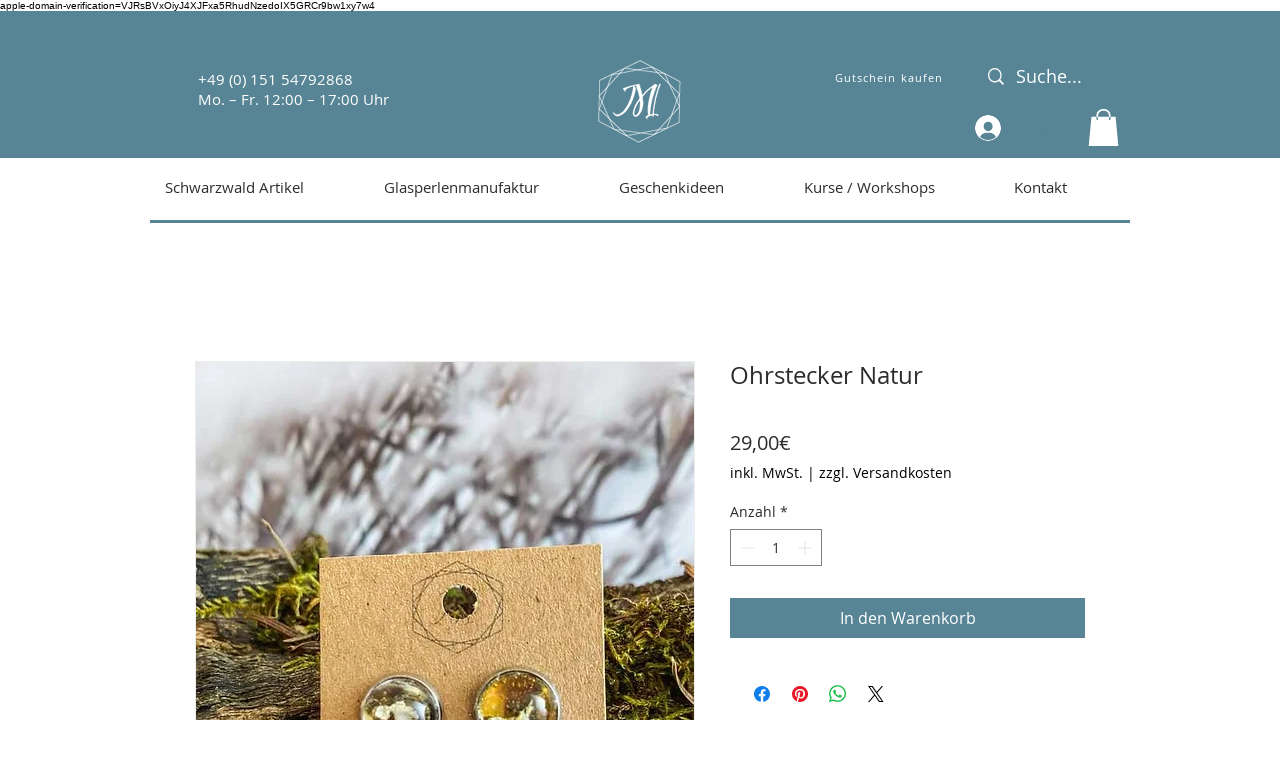

--- FILE ---
content_type: application/javascript
request_url: https://pitchprint.io/rsc/js/wix.js?store=wix_2a730e3f-87fa-4fdc-b407-70dd38a92adf
body_size: 3509
content:
!function(){if(window.ppWixSetup)return;var d,p;const i="https://s3-eu-west-1.amazonaws.com/pitchprint.io/previews/",c="b900693a-6304-469d-b100-61db78a331aa",s={},w=(e,t)=>{if(document.querySelector(`[src="${e}"]`))return"function"==typeof t?t():null;var o=document.createElement("script");o.onload=t,o.src=e,document.querySelector("head").appendChild(o)},m=e=>{try{return JSON.parse(e)}catch(e){return 0}},u=e=>{e="string"==typeof e?m(decodeURIComponent(e)):e;return e.projectId&&(e.preview=""+i+e.projectId+"_1.jpg"),e},g=async t=>{if("undefined"==typeof window||window.__reactHydrated||(await new Promise(e=>{const t=setInterval(()=>{"complete"===document.readyState&&(clearInterval(t),setTimeout(e,100))},50)}),window.__reactHydrated=!0),window.location.href.includes("/account/my-orders")||"member_page"===t.pageTypeIdentifier)return l(t);let n=(t=t||{}).productId,o=s[n],i=document.getElementById("pitchprint-script")?.src?.split("=")[1],e=null,r=("undefined"!=typeof window&&(e=window.localStorage.getItem("pprint-wx")||{}),void 0===d&&await comm(`https://${window.location.hostname}/_api/apps/current-member/`+c,"","GET","json",!0).then(e=>{p=String(e?.member?.id||"guest"),d=e?.member||""}).catch(e=>console.log(e)),(e="string"==typeof e?m(e):e)[n]||{});if("string"==typeof r&&(r=u(r)),(o=o||await fetch("https://api.pitchprint.com/admin/wix-product-tag",{method:"post",headers:{Accept:"application/json, text/plain, */*","Content-Type":"application/json"},body:JSON.stringify({apiKey:i,productId:n})}).then(e=>e.json()))?.designId&&(s[n]=o),o?.designId||r.projectId){let e=document.querySelector('[data-hook="product-prices-wrapper"]');if(e||(a=document.querySelector('[data-hook="add-to-cart"], [aria-label="Add to Cart"], [aria-label="Ajouter au panier"], [aria-label="Legg til i handlekurv"], [aria-label="In den Warenkorb"], .add-to-cart button'),e=a?.parentNode),!e)return console.log("Weird, PitchPrint needs the pricing element to hook div to");var a=document.getElementById("pp_main_btn_sec");a&&a.remove(),requestAnimationFrame(()=>{e.insertAdjacentHTML("beforeend",'<div id="pp_main_btn_sec"><img src="https://pitchprint.io/rsc/images/loaders/spinner_new.svg"style="width:24px"></div>')}),window.ppclient&&(window.ppclient.destroy(),window.ppclient=null),window.ppclient=new PPrint({client:"wx",apiKey:i,createButtons:!0,userId:p,userData:d,enableUpload:o?.upload||!1,langCode:window.wixEmbedsAPI?.getLanguage()||"en",designId:r?.designId||o?.designId,projectId:r?.projectId||"",previews:r?.previews||r?.numPages,mode:"u"===r?.type?"upload":r?.projectId?"edit":"new",displayMode:o?.displayMode,product:o?.product||{id:t.productId,title:t.name,name:t.name,url:window.location.href}}),window.ppclient.on("set-page-count",e=>{var t;e?.data?.count&&window.PPCLIENT?.quantitySelector&&(t=document.querySelector(window.PPCLIENT.quantitySelector))&&(t.value=e.data.count,t.dispatchEvent(new Event("change",{bubbles:!0})))}),window.ppclient.on("session-saved",e=>{var t=m(window.localStorage.getItem("pprint-wx")||"{}"),o=e.data.projectId||e.data.values?.projectId||e.data.values?.id||e.data.values?.designId||"";console.log("Session saved",e.data),e.data.clear?t&&delete t?.[n]:(t&&(t[n]=JSON.parse(decodeURIComponent(e.data.values))),"U-"===o.substr(0,2)&&(delete t?.[n].reviews,y(e.data.values))),window.localStorage.setItem("pprint-wx-c",JSON.stringify(t)),window.localStorage.setItem("pprint-wx",JSON.stringify(t)),e.data.clear&&window.location.reload()})}},l=async e=>{var t,o;await comm(`https://${window.location.hostname}/_api/apps/current-member/`+c,"","GET","json",!0).then(e=>{o=e?.member?.id,t=e?.member}).catch(e=>console.log(e)),window.ppclient=new PPrint({userId:String(o||"guest"),userData:t||"",langCode:document.querySelector("html").getAttribute("lang")||"en",mode:"edit",apiKey:getApiKey(),client:"wx",afterValidation:"_fetchProjects"}),window.ppclient.on("app-validated",initSaveForLater())},I=()=>{var n=document.querySelectorAll('[data-hook="product-thumbnail-media"] img, [data-hook="product-thumbnail-media"], [data-hook="product-thumbnail-wrapper"] img'),e="undefined"!=typeof window?JSON.parse(window.localStorage.getItem("addedToCart")||"[]"):[],n=Array.from(n).filter(e=>"IMG"===e.tagName);console.log("Filtered elements",n),n&&e&&e.forEach((e,t)=>{var o;0<e.projectId?.length&&(o=e.projectId[e.projectId.length-1],n[t])&&(console.log(n,e),setTimeout(()=>{n[t].src=""+i+o+"_1.jpg?",n[t].srcset=""+i+o+"_1.jpg?"},1e3))})},y=e=>{e=u(e),console.log("Zipping files",e),window.ppclient.comm("https://api.pitchprint.io/client/zip-uploads",{files:e.files,id:e.projectId}).catch(console.log)};initSaveForLater=()=>{setTimeout(()=>{const e=document.querySelector('._2JOHk,#TPAMultiSection_knia8al9,#TPAMultiSection_kw4yte5f,[id^="TPAMultiSection_"]');if(e&&!document.getElementById("pp_mydesigns_div")&&requestAnimationFrame(()=>{e.insertAdjacentHTML("afterbegin",'<div id="pp_mydesigns_div"></div>')}),!e&&window.PPCLIENT?.customAccountDivSel&&!document.getElementById("pp_mydesigns_div")){const t=document.querySelector(window.PPCLIENT.customAccountDivSel);t&&requestAnimationFrame(()=>{t.insertAdjacentHTML("afterbegin",'<div id="pp_mydesigns_div"></div>')})}},300);var e=()=>{var e=document.getElementById("pp-recent-table");e&&(clearInterval(t),e.addEventListener("click",e=>{"clone"===e.target?.dataset?.fnc&&duplicateProject(e.target.dataset.idx,"true"===e.target.dataset.resume)}))};e();const t=setInterval(e,1e3)},duplicateProject=(e,t)=>{var e=window.ppclient.vars.projects[parseInt(e)],o=JSON.parse(window.localStorage.getItem("pprint-wx"))||{},n={projectId:e.id,numPages:e.pages||e.pageLength||1,meta:{},userId:e.userId,product:e.product,designId:e.designId,type:"p"};o[e.product.id]=n,window.localStorage.setItem("pprint-wx",JSON.stringify(o))},comm=(a,d,p,c="json",s=!0)=>new Promise((e,t)=>{let o,n="";if(d&&"GET"===p){for(var i in n=[],d)void 0!==d[i]&&null!==d[i]&&n.push(encodeURIComponent(i)+"="+encodeURIComponent(d[i]));n=n.join("&").replace(/%20/g,"+")}"POST"===p?(o="application/x-www-form-urlencoded",d&&(n=JSON.stringify(d))):"GET"===p&&(o="text/plain",n)&&(a+="?"+n);const r=new XMLHttpRequest;r.open(p,a,!0),r.onload=()=>{404==r.status?t(r.statusText):e("json"===c?JSON.parse(r.responseText):r.responseText)},r.onerror=()=>t(r.statusText),r.withCredentials=(p.toUpperCase(),s),r.setRequestHeader("Content-Type",o),r.send(n)}),register=()=>{window.wixDevelopersAnalytics.register(c,(e,t)=>{switch(e){case"productPageLoaded":if("function"==typeof PPrint)return g(t);w("https://pitchprint.io/x/js/pprint.js",e=>g(t));break;case"Purchase":var o=t;if(o?.contents){let i=window.localStorage.getItem("pp-projects")||{},r;"string"==typeof i&&(i=m(i)),o.contents.forEach(e=>{if(i[e?.id]){var t=i[e.id],o=[];if(t){for(var n=0;n<t.length;n++)o.push(t[n].projectId),e.projectId=o;r=!0}}});var n=window.localStorage.getItem("pptoken");r&&n&&fetch("https://api.pitchprint.com/app/save-order",{method:"POST",headers:{"Content-Type":"application/json"},body:JSON.stringify({token:n,cart:o})}).then(e=>e.json()).then(()=>window.localStorage.removeItem("pp-projects")).catch(console.error)}window.localStorage.setItem("addedToCart","[]");break;case"AddToCart":getApiKey()&&((n=m(window.localStorage.getItem("cartItems"))||{})[t.id]&&n[t.id].findIndex(e=>e.id===t.id),0===(o=m(window.localStorage.getItem("addedToCart"))||[]).length&&window.ppclient?.vars?.projectId?(t.projectId=[window.ppclient.vars.projectId],o.push(t)):(r=o.find(e=>e.id===t.id&&e.variantId===t.variantId))&&window.ppclient?.vars?.projectId?r.projectId.push(window.ppclient.vars.projectId):(!r&&window.ppclient?.vars?.projectId&&(t.projectId=[window.ppclient.vars.projectId]),o.push(t)),window.localStorage.setItem("cartItems",JSON.stringify(n)),window.localStorage.setItem("addedToCart",JSON.stringify(o)));var i=t.id;if(window.ppclient){var r=window.localStorage.getItem("pp-projects")||{},a=window.localStorage.getItem("pprint-wx");if("string"==typeof a&&(a=m(a)),"string"==typeof r&&(r=m(r)),a){let e=a[i]||{};var d=r?.[i]||[];"string"==typeof e&&(e=u(e)),d.push(e),r[i]=d,window.localStorage.setItem("pp-projects",JSON.stringify(r))}setTimeout(()=>{delete a[i],window.localStorage.setItem("pprint-wx",JSON.stringify(a)),window.location.reload()},500)}break;case"RemoveFromCart":getApiKey()&&(p=t.id,c=window.localStorage.getItem("pp-projects")||{},s=m(window.localStorage.getItem("addedToCart")||"[]")||[],"string"==typeof c&&(c=m(c)),setTimeout(()=>{s=s.filter(e=>e.id!==p),delete c[p],window.localStorage.setItem("addedToCart",JSON.stringify(s)),window.localStorage.setItem("pp-projects",JSON.stringify(c))},500));break;case"PageView":if(getApiKey()){if("shopping_cart"===t.pageTypeIdentifier||"product_page"===t.pageTypeIdentifier){setTimeout(I,1e3);{const l=new MutationObserver(()=>{var e=document.querySelectorAll('[data-hook="CartItemDataHook.remove"]');if(0<e.length){l.disconnect();const n="undefined"!=typeof window?JSON.parse(window.localStorage.getItem("addedToCart")||"[]"):[];e.forEach((e,t)=>{var o=e.cloneNode(!0);e.parentNode.replaceChild(o,e),o.addEventListener("click",()=>{n.splice(t,1),window.localStorage.setItem("addedToCart",JSON.stringify(n)),setTimeout(I,500)})})}});l.observe(document.body,{childList:!0,subtree:!0}),setTimeout(()=>l.disconnect(),5e3)}requestAnimationFrame(()=>{const n="undefined"!=typeof window?JSON.parse(window.localStorage.getItem("addedToCart")||"[]"):[],i=document.querySelectorAll('[data-hook="CartItemDataHook.quantity"] input'),e=document.querySelectorAll('[name="decrement"]');e.forEach((e,t)=>{var o=e.cloneNode(!0);e.parentNode.replaceChild(o,e),o.addEventListener("click",()=>{n[t].projectId&&1<n[t].projectId.length&&1<i[t].value&&(n[t].projectId.splice(-1),console.log(n),window.localStorage.setItem("addedToCart",JSON.stringify(n)),setTimeout(I,500))})})})}"order_history"!==t.pageTypeIdentifier&&"member_page"!==t.pageTypeIdentifier||w("https://pitchprint.io/x/js/pprint.js",()=>g(t))}}var p,c,s})},getApiKey=()=>{return document.getElementById("pitchprint-script").src.split("=")[1]},window.wixDevelopersAnalytics?register():window.addEventListener("wixDevelopersAnalyticsReady",register),window.ppWixSetup=!0}();